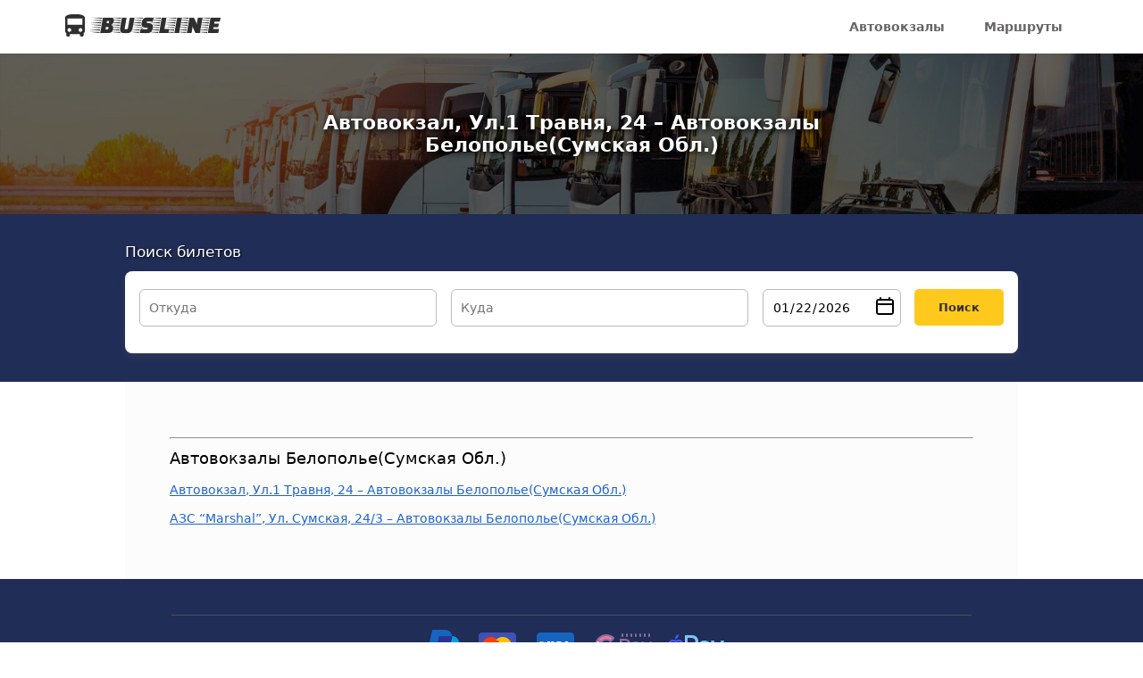

--- FILE ---
content_type: text/css
request_url: https://busline.info/wp-content/litespeed/css/86deeb5916c3298d09a336d27de3690b.css?ver=21688
body_size: 8236
content:
img:is([sizes="auto" i],[sizes^="auto," i]){contain-intrinsic-size:3000px 1500px}
/*! This file is auto-generated */
.wp-block-button__link{color:#fff;background-color:#32373c;border-radius:9999px;box-shadow:none;text-decoration:none;padding:calc(.667em + 2px) calc(1.333em + 2px);font-size:1.125em}.wp-block-file__button{background:#32373c;color:#fff;text-decoration:none}:root{--wp--preset--aspect-ratio--square:1;--wp--preset--aspect-ratio--4-3:4/3;--wp--preset--aspect-ratio--3-4:3/4;--wp--preset--aspect-ratio--3-2:3/2;--wp--preset--aspect-ratio--2-3:2/3;--wp--preset--aspect-ratio--16-9:16/9;--wp--preset--aspect-ratio--9-16:9/16;--wp--preset--color--black:#000000;--wp--preset--color--cyan-bluish-gray:#abb8c3;--wp--preset--color--white:#ffffff;--wp--preset--color--pale-pink:#f78da7;--wp--preset--color--vivid-red:#cf2e2e;--wp--preset--color--luminous-vivid-orange:#ff6900;--wp--preset--color--luminous-vivid-amber:#fcb900;--wp--preset--color--light-green-cyan:#7bdcb5;--wp--preset--color--vivid-green-cyan:#00d084;--wp--preset--color--pale-cyan-blue:#8ed1fc;--wp--preset--color--vivid-cyan-blue:#0693e3;--wp--preset--color--vivid-purple:#9b51e0;--wp--preset--gradient--vivid-cyan-blue-to-vivid-purple:linear-gradient(135deg,rgba(6,147,227,1) 0%,rgb(155,81,224) 100%);--wp--preset--gradient--light-green-cyan-to-vivid-green-cyan:linear-gradient(135deg,rgb(122,220,180) 0%,rgb(0,208,130) 100%);--wp--preset--gradient--luminous-vivid-amber-to-luminous-vivid-orange:linear-gradient(135deg,rgba(252,185,0,1) 0%,rgba(255,105,0,1) 100%);--wp--preset--gradient--luminous-vivid-orange-to-vivid-red:linear-gradient(135deg,rgba(255,105,0,1) 0%,rgb(207,46,46) 100%);--wp--preset--gradient--very-light-gray-to-cyan-bluish-gray:linear-gradient(135deg,rgb(238,238,238) 0%,rgb(169,184,195) 100%);--wp--preset--gradient--cool-to-warm-spectrum:linear-gradient(135deg,rgb(74,234,220) 0%,rgb(151,120,209) 20%,rgb(207,42,186) 40%,rgb(238,44,130) 60%,rgb(251,105,98) 80%,rgb(254,248,76) 100%);--wp--preset--gradient--blush-light-purple:linear-gradient(135deg,rgb(255,206,236) 0%,rgb(152,150,240) 100%);--wp--preset--gradient--blush-bordeaux:linear-gradient(135deg,rgb(254,205,165) 0%,rgb(254,45,45) 50%,rgb(107,0,62) 100%);--wp--preset--gradient--luminous-dusk:linear-gradient(135deg,rgb(255,203,112) 0%,rgb(199,81,192) 50%,rgb(65,88,208) 100%);--wp--preset--gradient--pale-ocean:linear-gradient(135deg,rgb(255,245,203) 0%,rgb(182,227,212) 50%,rgb(51,167,181) 100%);--wp--preset--gradient--electric-grass:linear-gradient(135deg,rgb(202,248,128) 0%,rgb(113,206,126) 100%);--wp--preset--gradient--midnight:linear-gradient(135deg,rgb(2,3,129) 0%,rgb(40,116,252) 100%);--wp--preset--font-size--small:13px;--wp--preset--font-size--medium:20px;--wp--preset--font-size--large:36px;--wp--preset--font-size--x-large:42px;--wp--preset--spacing--20:0.44rem;--wp--preset--spacing--30:0.67rem;--wp--preset--spacing--40:1rem;--wp--preset--spacing--50:1.5rem;--wp--preset--spacing--60:2.25rem;--wp--preset--spacing--70:3.38rem;--wp--preset--spacing--80:5.06rem;--wp--preset--shadow--natural:6px 6px 9px rgba(0, 0, 0, 0.2);--wp--preset--shadow--deep:12px 12px 50px rgba(0, 0, 0, 0.4);--wp--preset--shadow--sharp:6px 6px 0px rgba(0, 0, 0, 0.2);--wp--preset--shadow--outlined:6px 6px 0px -3px rgba(255, 255, 255, 1), 6px 6px rgba(0, 0, 0, 1);--wp--preset--shadow--crisp:6px 6px 0px rgba(0, 0, 0, 1)}:where(.is-layout-flex){gap:.5em}:where(.is-layout-grid){gap:.5em}body .is-layout-flex{display:flex}.is-layout-flex{flex-wrap:wrap;align-items:center}.is-layout-flex>:is(*,div){margin:0}body .is-layout-grid{display:grid}.is-layout-grid>:is(*,div){margin:0}:where(.wp-block-columns.is-layout-flex){gap:2em}:where(.wp-block-columns.is-layout-grid){gap:2em}:where(.wp-block-post-template.is-layout-flex){gap:1.25em}:where(.wp-block-post-template.is-layout-grid){gap:1.25em}.has-black-color{color:var(--wp--preset--color--black)!important}.has-cyan-bluish-gray-color{color:var(--wp--preset--color--cyan-bluish-gray)!important}.has-white-color{color:var(--wp--preset--color--white)!important}.has-pale-pink-color{color:var(--wp--preset--color--pale-pink)!important}.has-vivid-red-color{color:var(--wp--preset--color--vivid-red)!important}.has-luminous-vivid-orange-color{color:var(--wp--preset--color--luminous-vivid-orange)!important}.has-luminous-vivid-amber-color{color:var(--wp--preset--color--luminous-vivid-amber)!important}.has-light-green-cyan-color{color:var(--wp--preset--color--light-green-cyan)!important}.has-vivid-green-cyan-color{color:var(--wp--preset--color--vivid-green-cyan)!important}.has-pale-cyan-blue-color{color:var(--wp--preset--color--pale-cyan-blue)!important}.has-vivid-cyan-blue-color{color:var(--wp--preset--color--vivid-cyan-blue)!important}.has-vivid-purple-color{color:var(--wp--preset--color--vivid-purple)!important}.has-black-background-color{background-color:var(--wp--preset--color--black)!important}.has-cyan-bluish-gray-background-color{background-color:var(--wp--preset--color--cyan-bluish-gray)!important}.has-white-background-color{background-color:var(--wp--preset--color--white)!important}.has-pale-pink-background-color{background-color:var(--wp--preset--color--pale-pink)!important}.has-vivid-red-background-color{background-color:var(--wp--preset--color--vivid-red)!important}.has-luminous-vivid-orange-background-color{background-color:var(--wp--preset--color--luminous-vivid-orange)!important}.has-luminous-vivid-amber-background-color{background-color:var(--wp--preset--color--luminous-vivid-amber)!important}.has-light-green-cyan-background-color{background-color:var(--wp--preset--color--light-green-cyan)!important}.has-vivid-green-cyan-background-color{background-color:var(--wp--preset--color--vivid-green-cyan)!important}.has-pale-cyan-blue-background-color{background-color:var(--wp--preset--color--pale-cyan-blue)!important}.has-vivid-cyan-blue-background-color{background-color:var(--wp--preset--color--vivid-cyan-blue)!important}.has-vivid-purple-background-color{background-color:var(--wp--preset--color--vivid-purple)!important}.has-black-border-color{border-color:var(--wp--preset--color--black)!important}.has-cyan-bluish-gray-border-color{border-color:var(--wp--preset--color--cyan-bluish-gray)!important}.has-white-border-color{border-color:var(--wp--preset--color--white)!important}.has-pale-pink-border-color{border-color:var(--wp--preset--color--pale-pink)!important}.has-vivid-red-border-color{border-color:var(--wp--preset--color--vivid-red)!important}.has-luminous-vivid-orange-border-color{border-color:var(--wp--preset--color--luminous-vivid-orange)!important}.has-luminous-vivid-amber-border-color{border-color:var(--wp--preset--color--luminous-vivid-amber)!important}.has-light-green-cyan-border-color{border-color:var(--wp--preset--color--light-green-cyan)!important}.has-vivid-green-cyan-border-color{border-color:var(--wp--preset--color--vivid-green-cyan)!important}.has-pale-cyan-blue-border-color{border-color:var(--wp--preset--color--pale-cyan-blue)!important}.has-vivid-cyan-blue-border-color{border-color:var(--wp--preset--color--vivid-cyan-blue)!important}.has-vivid-purple-border-color{border-color:var(--wp--preset--color--vivid-purple)!important}.has-vivid-cyan-blue-to-vivid-purple-gradient-background{background:var(--wp--preset--gradient--vivid-cyan-blue-to-vivid-purple)!important}.has-light-green-cyan-to-vivid-green-cyan-gradient-background{background:var(--wp--preset--gradient--light-green-cyan-to-vivid-green-cyan)!important}.has-luminous-vivid-amber-to-luminous-vivid-orange-gradient-background{background:var(--wp--preset--gradient--luminous-vivid-amber-to-luminous-vivid-orange)!important}.has-luminous-vivid-orange-to-vivid-red-gradient-background{background:var(--wp--preset--gradient--luminous-vivid-orange-to-vivid-red)!important}.has-very-light-gray-to-cyan-bluish-gray-gradient-background{background:var(--wp--preset--gradient--very-light-gray-to-cyan-bluish-gray)!important}.has-cool-to-warm-spectrum-gradient-background{background:var(--wp--preset--gradient--cool-to-warm-spectrum)!important}.has-blush-light-purple-gradient-background{background:var(--wp--preset--gradient--blush-light-purple)!important}.has-blush-bordeaux-gradient-background{background:var(--wp--preset--gradient--blush-bordeaux)!important}.has-luminous-dusk-gradient-background{background:var(--wp--preset--gradient--luminous-dusk)!important}.has-pale-ocean-gradient-background{background:var(--wp--preset--gradient--pale-ocean)!important}.has-electric-grass-gradient-background{background:var(--wp--preset--gradient--electric-grass)!important}.has-midnight-gradient-background{background:var(--wp--preset--gradient--midnight)!important}.has-small-font-size{font-size:var(--wp--preset--font-size--small)!important}.has-medium-font-size{font-size:var(--wp--preset--font-size--medium)!important}.has-large-font-size{font-size:var(--wp--preset--font-size--large)!important}.has-x-large-font-size{font-size:var(--wp--preset--font-size--x-large)!important}:where(.wp-block-post-template.is-layout-flex){gap:1.25em}:where(.wp-block-post-template.is-layout-grid){gap:1.25em}:where(.wp-block-columns.is-layout-flex){gap:2em}:where(.wp-block-columns.is-layout-grid){gap:2em}:root :where(.wp-block-pullquote){font-size:1.5em;line-height:1.6}.rpbt-post-date{display:block;font-size:smaller}.rpbt-screen-reader-text{border:0;clip:rect(1px,1px,1px,1px);-webkit-clip-path:inset(50%);clip-path:inset(50%);height:1px;margin:-1px;overflow:hidden;padding:0;position:absolute;width:1px;word-wrap:normal!important}*,html,body,figure{font-family:system-ui,"Helvetica Neue","Helvetica","Arial",sans-serif;font-size:14px}body{margin:0}.cky-btn-revisit-wrapper.cky-revisit-bottom-left{display:none}.hero-image{background:url(/wp-content/themes/99airports/images/heroe-image.webp) center center / cover no-repeat;height:360px;position:relative;display:flex;align-items:center}.ru-flag{background-image:url(https://busline.info/wp-content/themes/99airports/icons/ru.svg);width:20px;height:15px;margin-right:10px;cursor:pointer}.ua-flag{background-image:url(https://busline.info/wp-content/themes/99airports/icons/ua.svg);width:20px;height:15px;margin-right:10px;cursor:pointer}.home h1{text-align:center;text-transform:capitalize;font-size:30px;color:#274a9b;margin:25px 0}.home h6{color:#274a9b}.home h2{font-size:21px;font-weight:600;margin:35px 0}.home h4{color:#20354e;margin:25px 0;font-size:18px}.home-links li{margin:15px 0}.home-links li a{font-weight:700;text-decoration:none;font-size:16px}.home12{display:flex;justify-content:space-between}.home-infobox{background-color:#f4f4f4;padding:30px 30px 30px 30px;box-shadow:0 5px 10px 0 rgb(0 0 0 / .15);border-style:solid;border-width:15px 15px 15px 15px;border-color:#fff;border-radius:2px 2px 2px 2px;min-width:30%;min-height:150px;margin:30px 0;display:flex;flex-direction:column;align-items:center}.home-infobox-svg-sv{background-image:url(https://busline.info/wp-content/themes/99airports/icons/bus-hm.svg);background-repeat:no-repeat;width:50px;height:80px;margin:16px 0}.home-infobox-svg-dsc{background-image:url(https://busline.info/wp-content/themes/99airports/icons/discnt.svg);background-repeat:no-repeat;width:50px;height:80px;margin:16px 0}.home-infobox-svg-paym{background-image:url(https://busline.info/wp-content/themes/99airports/icons/paym.svg);background-repeat:no-repeat;width:85px;height:80px;margin:16px 0}.home-carrier-flixbus{background-image:url(https://busline.info/wp-content/themes/99airports/images/flixbus130.png);background-repeat:no-repeat;width:130px;height:80px;margin:16px 0}.home-carrier-infobus{background-image:url(https://busline.info/wp-content/themes/99airports/images/infobus130.png);background-repeat:no-repeat;width:130px;height:80px;margin:16px 0}.home-carrier-blablabus{background-image:url(https://busline.info/wp-content/themes/99airports/images/blablacar-bus130.png);background-repeat:no-repeat;width:130px;height:80px;margin:16px 0}.home-carrier-busbud{background-image:url(https://busline.info/wp-content/themes/99airports/images/busbud130.png);background-repeat:no-repeat;width:130px;height:80px;margin:16px 0}.home-carrier-omio{background-image:url(https://busline.info/wp-content/themes/99airports/images/omio130.png);background-repeat:no-repeat;width:130px;height:80px;margin:16px 0}.home-carrier-12go{background-image:url(https://busline.info/wp-content/themes/99airports/images/12go-asia130.png);background-repeat:no-repeat;width:130px;height:80px;margin:16px 0}.home-carrier-eurolines{background-image:url(https://busline.info/wp-content/themes/99airports/images/eurolines-germany130.webp);background-repeat:no-repeat;width:130px;height:80px;margin:16px 0}.home-carrier-neobus{background-image:url(https://busline.info/wp-content/themes/99airports/images/neobus130.png);background-repeat:no-repeat;width:130px;height:80px;margin:16px 0}.home-cities{background-color:#fefefe;padding:0;box-shadow:0 5px 10px 0 rgb(0 0 0 / .15);border-style:solid;border-width:15px 15px 15px 15px;border-color:#fff;border-radius:2px 2px 2px 2px;min-width:300px;min-height:150px;margin:30px 0;display:flex;flex-direction:column;align-items:center}.home-infobox-kiev{background-image:url(https://busline.info/wp-content/themes/99airports/images/cities/kiev.webp);background-repeat:no-repeat;width:300px;height:200px;margin:16px 0}.home-infobox-praga{background-image:url(https://busline.info/wp-content/themes/99airports/images/cities/praga.webp);background-repeat:no-repeat;width:300px;height:200px;margin:16px 0}.home-infobox-berlin{background-image:url(https://busline.info/wp-content/themes/99airports/images/cities/berlin.webp);background-repeat:no-repeat;width:300px;height:200px;margin:16px 0}.fdays{font-family:Days,serif;font-weight:400;color:#1c4279}b{color:#666161}h2 a{font-size:20px}h3{font-size:20px;color:#4e5388;margin:10px 1px;font-weight:400;text-transform:capitalize}h4{color:#2a6fc5;margin:8px 0;text-transform:capitalize}.container h2{padding:32px 0;font-size:20px;color:#074ca1;font-family:sans-serif;font-weight:500;text-align:center;text-transform:capitalize}h2{font-weight:400;font-size:large;text-transform:capitalize}.frame-wrap{background:#202d57}li.listing-item{margin:10px 5px;padding:0 10px}a{color:#2164cb}.mywrapper{margin-bottom:20px}.mywrapper-content{overflow:hidden}.show-more{display:none;cursor:pointer}ul.main-related,ul.display-posts-listing{background:#fbfbfb;padding:10px 10px 10px 30px;display:flex;flex-direction:column;max-width:45%;border:1px solid #e2e2e2;border-radius:6px;box-shadow:1px 1px 1px #eee}ul.main-related a{font-weight:500;text-transform:capitalize}.main-related li{line-height:30px;padding:0 0 0 20px}ul.display-posts-listing li a{text-decoration:none;text-transform:capitalize}section{position:relative}.row{-ms-flex-pack:justify;justify-content:space-between;align-items:center;-ms-flex-flow:row;flex-flow:row;display:-ms-flexbox;display:flex;margin:0}.row.about{align-items:center}.row.about .col-1.card2.orange{text-align:center}.row.about img{max-width:100%;min-width:285px;border:1px solid #fff;border-radius:30px;box-shadow:1px 1px 3px #ccc7c7}.row.about p{line-height:1.8;padding:5px;color:#606d80;font-size:15px;font-weight:600}.col-left{padding:6px 0;-ms-flex:auto;flex:auto;max-width:30%;margin:auto}.col-center{padding:6px 0;display:-ms-flexbox;display:flex;-ms-flex:auto;flex:auto;-ms-flex-align:center;align-items:center;-ms-flex-pack:center;justify-content:center}.col-right{padding:6px 0;display:-ms-flexbox;display:flex;-ms-flex-pack:end;justify-content:flex-end;-ms-flex:auto;flex:auto;-ms-flex-align:center;align-items:center}.col-1{flex:0 0 31%}.card1{box-shadow:0 3px 6px rgb(0 0 0 / .16),0 3px 6px rgb(0 0 0 / .23);padding:10px;text-align:center}.col-1-description{color:#605c5c;text-align:left}.col-1-description a{color:#0267c1;margin:0 5px;font-family:revert;font-weight:700;font-size:13px;text-decoration:navajowhite}.col-1-hedline{color:#2d3b4e;font-size:17px;font-weight:bolder;padding:20px 0 15px 0;text-align:left}.col-1.card2.orange{background:#f6f6cd;padding:15px;flex:50%;border:1px soli #eee;border-radius:20px}.col-1.card2.white{flex:50%;padding:15px;margin:15px 0}.col-nums div{font-size:21px;font-weight:700;color:#fff;background:#577de0;width:40px;text-align:center;border-radius:50%;padding:0 0;height:40px;line-height:40px}.col-contact{flex:1 auto;margin:0 25px 35px 0;width:165px}.col-right.contact{font-size:18px;font-weight:600;color:#2d3b4e;text-shadow:0 -1px 1px #fff}.wpforms-field-label{font-size:13px!important}.container{max-width:1180px;width:100%;display:block;margin:0 auto;margin-top:0;padding:0 20px}.container p{line-height:1.8;padding:5px}.container h2{padding:20px 0}.container hr{border:1px solid #f8e9e9;margin:12px 0}.container-intro{margin:25px 0 30px 15px}.intro{background-image:url(https://images.pexels.com/photos/547114/pexels-photo-547114.jpeg);background-position:center;background-size:cover;padding-top:5px;min-height:400px}header{background-color:#fff;position:relative;min-height:30px;z-index:100;width:100%;box-shadow:0 2px 4px 0 rgb(45 59 78 / .06)}.intro h1{color:#fff;font-size:56px;line-height:67px;padding:60px 0 15px 0;text-align:center;font-weight:700}.intro h2{color:#fff;font-size:40px;line-height:67px;padding:60px 0 15px 0;text-align:center;font-weight:700}.intro h2 span{font-size:18px}.intro h3{color:#fff;text-shadow:1px 1px 3px #2b2626;font-size:35px;text-align:center;padding:36px 0 0 0}.above-intro{position:relative;border-radius:4px;padding:20px;background:rgb(0 0 0 / .4)!important;position:relative;bottom:-100px;margin:0 0 40px 0}.search .kw-panel{border-bottom:1px solid #bfb2b2!important;border-radius:3px}.header-menu ul{-ms-flex-wrap:wrap;flex-wrap:wrap;-ms-flex-pack:center;justify-content:center}.header-menu ul li{list-style:none;display:inline-block;font-size:14px;font-weight:700;margin:0;padding:0;list-style:none;line-height:normal;text-align:right;position:relative;display:-ms-flexbox;-ms-flex-align:center;align-items:center;margin:0 20px}.header-menu ul li a{color:#666464;text-decoration:none}.frameCover a{color:#e0a236;font-size:14px}.heading{font-size:36px;text-align:center;line-height:43px;color:#2d3b4e;margin-bottom:40px}.heading span{color:#aca6a6;font-size:15px}.yellow{background-color:#f6f6cd;margin-top:70px}.container-inner{width:100%;margin:0 auto;position:relative}.container-content{position:relative;width:100%;z-index:3}.cleaner{width:70%;padding:20px 0;border-bottom:1px solid #ccc;margin:auto}.brands{display:flex;justify-content:center;align-content:center;flex-wrap:wrap}.brands svg{margin:20px 20px;min-width:132px}@media (max-width:1035px){.container-content{position:relative}.cleaner{width:100%;padding:0}.above-intro{position:initial}.row,.hero-ratings,.footer-wrapper{flex-wrap:wrap}.rating-score{font-size:11px;margin:5px auto;max-width:135px}.review img{max-width:135px!important}.review{padding:0 17px}.heading{font-size:25px}.col-1.card2,.col-1.card1{margin-bottom:35px}}@media (max-width:650px){.row-center650{justify-content:center}}@media (max-width:500px){.container.reviews{flex-direction:column}.review{padding:0 17px;width:100%;margin:15px auto;width:220px}.col-1.card1 img{max-width:350px}.col-left.logo{padding-left:12px;max-width:200px}.row-center500{justify-content:center}}@media (max-width:780px){.card1{margin-bottom:25px}.col-1{margin-bottom:35px}.row-center780{justify-content:center}.otzyvy{flex:auto}.col-right.header-menu{display:none}.mobile-menu-wrap,.mobile-menu-icon{display:block!important}nav{display:block!important}}.mobile-menu-wrap{padding-top:15px}.mobile-menu-icon{display:none}.mobile-menu{display:none;position:absolute;top:60px;height:242px;background:#202d57;padding:40px;width:100%;z-index:200;border-bottom:1px solid #ab9898;transition-property:display;transition-duration:5s;transition-delay:2s;transition:opacity 0.5s ease-in-out}.mobile-menu-icon{cursor:pointer}nav .menu li a{text-decoration:navajowhite;color:#e7dcdc;font-weight:600;font-size:15px}nav .menu li{list-style:none;line-height:30px;background:#213063;display:block;margin:0 0 10px 0;border-radius:5px;border:1px solid #243470}nav .menu li::before{content:">";color:#eee;padding:0 5px 0 0;font-size:11px}nav{display:none}#menuToggle{display:flex;flex-direction:column;position:absolute;top:22px;left:22px;z-index:100;-webkit-user-select:none;user-select:none}#menuToggle input{display:flex;width:40px;height:32px;position:absolute;cursor:pointer;opacity:0;z-index:2}#menuToggle span{display:flex;width:25px;height:2px;margin-bottom:5px;position:relative;background:#222;border-radius:3px;z-index:1;transform-origin:5px 0;transition:transform 0.5s cubic-bezier(.77,.2,.05,1),background 0.5s cubic-bezier(.77,.2,.05,1),opacity 0.55s ease}#menuToggle span:first-child{transform-origin:0% 0%}#menuToggle span:nth-last-child(2){transform-origin:0% 100%}#menuToggle input:checked~span{opacity:1;transform:rotate(45deg) translate(-2px,1px);background:#36383F}#menuToggle input:checked~span:nth-last-child(3){opacity:0;transform:rotate(0deg) scale(.2,.2)}#menuToggle input:checked~span:nth-last-child(2){transform:rotate(-45deg) translate(0,-1px)}#menu{position:absolute;width:300px;box-shadow:0 0 10px #85888C;margin:-50px 0 0 -50px;padding:50px;padding-top:125px;background-color:#F5F6FA;-webkit-font-smoothing:antialiased;transform-origin:0% 0%;transform:translate(-100%,0);transition:transform 0.2s cubic-bezier(.77,.2,.05,1)}#menu li{padding:10px 0;transition-delay:1s}#menuToggle input:checked~div{transform:none}nav:has(input:checked){display:none;width:100%;height:100%;background-color:rgb(0 0 0 / .5);position:absolute;z-index:100;padding-left:20px}a{transition:200ms}a:hover{opacity:.85}ul{padding:0;list-style-type:none}footer{background-color:#202d57;color:#fffeee;min-height:250px}footer .cleaner{border-bottom:1px solid #514f4f}.otzyvy{flex:1;padding:5px 15px}.rating-score{font-size:13px;color:#726d6d;text-align:right;max-width:200px;font-weight:700;font-family:"MuseoSans","Helvetica Neue","Helvetica","Arial",sans-serif}.container.reviews{display:flex;justify-content:space-between;padding:40px 0}.con-3{display:flex;align-items:center}.footer-wrapper{display:flex;padding-top:25px}.footer-menu li{list-style:none;margin:10px 5px 15px 5px;font-size:13px;color:#ccc}.footer-menu{display:flex;flex:auto;align-content:center}.footer-row{margin:25px 0}.footer-menu a{color:#fff;font-size:12px}.footer-menu img{position:relative;bottom:-3px;left:-5px}.hero-ratings{display:flex;justify-content:space-between;flex-direction:row;padding-top:5px}.hero-rating{margin:3px 10px;font-size:12px;font-weight:600;opacity:.6;color:#fff;text-shadow:1px 1px 1px #040404}.hero-rating span{color:#fff}.hero-rating__stars.green{color:#00af87}.footer-copywrite{margin:55px auto;text-align:center;flex:auto;font-size:12px;color:#aaa}.footer-copywrite a{color:#aaa}.footer-menu li:first-child{font-size:15px;font-weight:700;padding-bottom:15px}.ac-container{max-width:800px;min-width:300px}.ac-container label{height:30px!important;line-height:21px!important;font-size:12px!important;font-family:'Open Sans','Arial Narrow',Arial,sans-serif!important;padding:5px 20px;position:relative;z-index:20;display:block;height:30px;cursor:pointer;color:#0267c1;line-height:33px!important;font-size:18px!important;filter:progid:DXImageTransform.Microsoft.gradient(startColorstr='#fff',endColorstr='#eaeaea',GradientType=0);font-wieght:bold;height:30px}.ac-container{width:100%;margin:10px auto 30px auto;text-align:left}.ac-container label:hover{background:#fff}.ac-container input:checked+label,.ac-container input:checked+label:hover{color:#666;text-shadow:0 1px 1px rgb(255 255 255 / .6);height:30px;line-height:21px}.ac-container label:hover:after,.ac-container input:checked+label:hover:after{content:'';position:absolute;width:24px;height:24px;right:13px;top:7px}.ac-container input{display:none}.ac-container article{margin-top:-1px;overflow:hidden;height:0;position:relative;z-index:10;-webkit-transition:height 0.3s ease-in-out,box-shadow 0.6s linear;-moz-transition:height 0.3s ease-in-out,box-shadow 0.6s linear;-o-transition:height 0.3s ease-in-out,box-shadow 0.6s linear;-ms-transition:height 0.3s ease-in-out,box-shadow 0.6s linear;transition:height 0.3s ease-in-out,box-shadow 0.6s linear}.ac-container article p{font-style:normal;line-height:23px;padding:20px}.ac-container input:checked~article{-webkit-transition:height 0.5s ease-in-out,box-shadow 0.1s linear;-moz-transition:height 0.5s ease-in-out,box-shadow 0.1s linear;-o-transition:height 0.5s ease-in-out,box-shadow 0.1s linear;-ms-transition:height 0.5s ease-in-out,box-shadow 0.1s linear;transition:height 0.5s ease-in-out,box-shadow 0.1s linear}.ac-container input:checked~article.ac-small{height:140px}.ac-container input:checked~article.ac-medium{height:180px}.ac-container input:checked~article.ac-large{height:230px}.ac-container div{margin-bottom:10px}.section-intro_transparent{z-index:9999!important;background:linear-gradient(135deg,#186900 0%,#000000 100%)!important;position:absolute;bottom:-1px;left:0;right:0;display:inline-block;height:0;padding-top:6.4516%;background-image:url(https://www.adivaha.com/demo/online-travel-theme/wp-content/themes/adivaha_main-sherlock-holmes/img/123.png)!important;background-repeat:no-repeat;background-position:50% 0;background-size:101% 100%!important;opacity:1!important;top:auto!important}.mewtwo-widget .mewtwo-flights-trip_class__class{font-size:12px!important}form#searchTickets,form#busTicketForm{display:flex;flex-wrap:wrap;max-width:1000px;margin:auto;background:#fff;padding:20px 16px;border-radius:8px;box-shadow:rgb(99 99 99 / .2) 0 5px 8px 0;position:relative;top:-55px}#searchTickets label,form#busTicketForm label{display:block;color:#7c7272}#searchTickets input,form#busTicketForm input{margin-bottom:10px;width:100%;padding:10px;height:42px;border:1px solid #bbb;border-radius:6px}#searchTickets input:focus,form#busTicketForm input:focus{outline:none}#searchTickets>div,form#busTicketForm>div{margin-right:16px;flex:5;position:relative}#searchTickets div.datePicker{margin-right:16px;flex:3}#searchTickets button,form#busTicketForm button,.greenButton{width:100px;height:41px;background:#04aa6b;border:0 solid #cbb9b9;border-radius:5px;font-size:13px;font-weight:700;color:#fbf1f1;cursor:pointer}.wrapper-search-form{background:#eee;padding:25px 2px}.input-suggestions,.suggestions-container{background:#fff;padding:16px 2px 18px 16px;font-size:13px;box-shadow:0 1px 3px #aa97e9;width:100%;border-radius:4px;position:absolute;overflow-y:scroll;max-height:460px;z-index:100}.input-suggestions li,.suggestions-container li{display:block;padding:11px 0;border-bottom:1px dotted #e9dddd;cursor:pointer}.input-suggestions li div{display:block;margin:auto}.input-suggestions li div.hide,.hide{display:none}.input_form-lighter{font-size:12px;line-height:19px;color:#7c7171}.input-suggestions::-webkit-scrollbar,.suggestions-container::-webkit-scrollbar{width:6px}.input-suggestions::-webkit-scrollbar-track,.suggestions-container::-webkit-scrollbar-track{background:#eee}.input-suggestions::-webkit-scrollbar-thumb,.suggestions-container::-webkit-scrollbar-thumb{background:#4339bd;border-radius:6px}.input-suggestions::-webkit-scrollbar-thumb:hover,,.suggestions-container::-webkit-scrollbar-thumb:hover{background:#555}#loading-spinner,.loading-spinner{width:38px;height:38px;background-image:url(/wp-content/themes/99airports/icons/1998.gif);background-repeat:no-repeat;margin:auto;display:none;margin-top:25px}div#loadingSpinner{width:190px;height:190px;display:block;margin:auto}.search-header{color:#fff;padding:0 0 12px 0;text-shadow:1px 1px 3px #000;font-size:17px}.hero-image h1{color:#fff;font-size:22px;flex:1;text-shadow:2px 2px 6px #000;text-align:center;text-transform:capitalize;max-width:50%;margin:auto}.hero-image h1 span.notranslate{font-size:22px;text-transform:uppercase}.w750-900.searchArea{background:#202d57;padding:32px 0;margin:0;position:relative;z-index:1}div#results-container,div#resultsContainer{max-width:1000px;margin:5px auto 30px auto}.result_bus-ticket{padding:20px;display:flex;border:1px solid #bebfbf;border-radius:10px;box-shadow:1px 1px 3px #c9bbbb;margin:15px 0;background:#f9f9f9;min-height:120px}.result_bus-ticket form{width:100%}.ticket-from>div,.ticket-to>div{padding:5px 0}.ticket-from_time,.ticket-to_time{font-size:27px;font-weight:600;font-family:monospace}.ticket-from_point,.ticket-to_point{font-weight:600;font-size:18px;color:#625959}span.smaller{font-weight:500;font-size:12px}.ticket-time_in_way{flex:1;align-items:center;display:flex}.ticket-time_in_way span{font-size:18px!important;font-weight:600;padding:0 5px 0 0;color:#04aa6b}.ticket-currency{flex:1;font-weight:500}.ticket-price div{font-size:27px;border:1px solid #d874a0;padding:3px 12px;margin:0 0 5px 0;border-radius:8px}.ticket-price{display:flex;flex-direction:column;justify-content:space-between;align-items:center;font-size:27px}.ticket-vol{display:flex;font-size:20px;flex-direction:column;align-items:center;flex:1;justify-content:center}.ticket-to,.ticket-from{flex:3}.ticket-button{text-align:center;padding-top:12px}.ticket-button button{background:#04aa6b;color:#fff;padding:12px 30px;border:none;border-radius:4px;font-weight:600;cursor:pointer}.loading-spinner{display:none;position:absolute;top:-3px;right:6px;transform:translateY(-50%)}.suggestions-container{display:none;position:absolute;background-color:#f9f9f9;border:1px solid #ddd;overflow-y:auto;width:100%}.suggestions-container li{padding:5px;cursor:pointer;list-style:none}.suggestions-container li:last-child{border-bottom:none}.suggestions-container li:hover{background-color:#ddd}.country{font-weight:500;color:#7d7d7e;font-size:12px;line-height:16px}input#departureDate{border:none;box-sizing:border-box;outline:0;padding:.75rem;position:relative;width:100%}input#departureDate::-webkit-calendar-picker-indicator{background:#fff0;bottom:0;color:#fff0;cursor:pointer;height:auto;left:0;position:absolute;right:0;top:0;width:auto}input#departureDate::after{background-image:url(/wp-content/themes/99airports/icons/calendar-svgrepo.svg);content:" ";height:24px;width:24px;position:absolute;z-index:-1;background-size:contain;background-repeat:no-repeat;right:5px;top:6px}input#departureDate{position:relative;background:#fff0;z-index:1}.ticket-main{display:flex}a.detailed-link{font-size:12px;color:red;text-decoration:none;position:relative;bottom:-10px;background:#eee;padding:12px 11px;border-radius:5px 5px 0 0}.ticket-detailed{margin-top:20px;background:#eee;padding:15px 20px;display:flex}.ticket-secondary h3{margin:5px 0}.blog.text-center{max-width:1000px;margin:35px auto}.gg-alarm{background:linear-gradient(to left,currentColor 5px,transparent 0) no-repeat 4.5px 6px/5px 2px,linear-gradient(to left,currentColor 7px,transparent 0) no-repeat 4.5px 2px/2px 6px;box-sizing:border-box;position:relative;display:block;width:16px;height:16px;border-radius:100%;border:2px solid #fff0;transform:scale(var(--ggs,1));box-shadow:0 0 0 2px}.gg-alarm::after,.gg-alarm::before{content:"";display:block;box-sizing:border-box;position:absolute;width:6px;height:2px;background:currentColor;top:-4px}.gg-alarm::before{left:-5px;transform:rotate(-42deg)}.gg-alarm::after{transform:rotate(42deg);right:-5px}.gg-chevron-double-down{box-sizing:border-box;position:relative;display:block;transform:scale(var(--ggs,1));width:22px;height:22px}.gg-chevron-double-down::after,.gg-chevron-double-down::before{content:"";display:block;box-sizing:border-box;position:absolute;width:8px;height:8px;border-bottom:2px solid;border-right:2px solid;transform:rotate(45deg);left:7px;top:3px}.gg-chevron-double-down::after{top:8px}.bluepoint{color:#72aee6}.ticket-detailed-half>div{margin:25px 0;font-size:12px}.cancel-hours-info div{font-size:12px}.station-detailed{margin:11px 0;border-bottom:1px dotted #a5a2a2}.discount-name{font-size:12px}.discounts li{margin:8px 0;font-size:10px!important}.ticket-detailed-half{padding:0 20px}.ticket-comfortIcons{display:flex;margin:10px 0 0 0}.ticket-comfortIcons i.wc{background-position:-259px 0}.ticket-comfortIcons i.sms_ticket{background-position:-49px 0;width:30px}.ticket-comfortIcons i.tv{background-position:-196px 2px}.ticket-comfortIcons i.wifi{background-position:-24px 0}.ticket-comfortIcons i.food{background-position:-221px 0}i.\31 _baggage_free{background-position:4px 0}.ticket-comfortIcons i.coffee{background-position:-71px 0}.ticket-comfortIcons i.sms_ticket{background-position:-50px 0;width:28px}.ticket-comfortIcons i.music{background-position:-98px 0}.ticket-comfortIcons i.conditioner{background-position:-162px 0}.ticket-comfortIcons i.\32 20v{background-position:-130px 0}.ticket-comfortIcons i,i.ticket-comfortIcons{background-image:url(https://99airports.com/wp-content/uploads/2023/08/iconsComfort.webp?as=sd);width:29px;height:24px;margin:0 8px;background-size:cover;margin:0 3px;position:relative}.ticket-secondary h3{margin:5px 0;padding-left:35px;position:relative}.ticket-secondary h3 i{position:absolute;left:-6px;top:-10px}i.returnIcon.ticket-comfortIcons{background-position:-321px 0}i.luggfageIcon.ticket-comfortIcons{background-position:0 1px;top:-7px;width:25px}i.mapIcon.ticket-comfortIcons{background-position:-350px 0}div.cancelHours-container{padding-top:10px;border-top:1px solid #c4bebe}i.infoIcon.ticket-comfortIcons{background-position:-49px 2px;width:29px}i.discountIcon.ticket-comfortIcons{background-position:-291px 0}svg#toggle-icon{cursor:pointer}.suggestions-container li.selected{background-color:#ddd}.comfortIconHover{position:absolute;min-width:31px;min-height:20px;background:#333;top:-26px;color:#fff;content:"wc";left:-4px;font-size:11px;padding:4px 4px;border-radius:2px 10px 2px 10px;visibility:hidden;opacity:0;transition:visibility 0s,opacity 0.5s linear}.ticket-comfortIcons i:hover .comfortIconHover{visibility:visible;opacity:1}.checkoutNavSteps{display:flex;justify-content:space-between}.forwardStep{display:flex;align-items:center;text-align:center;justify-content:center}.greenButton a{color:#fff;text-decoration:none}.whiteButton{width:100px;height:41px;background:#f0f3f2;border:0 solid #cbb9b9;border-radius:5px;font-size:13px;font-weight:700;color:#fbf1f1;cursor:pointer}.whiteButton a{color:#2b2f2b;text-decoration:none}.backStep{display:flex;align-items:center;text-align:center;justify-content:center}._1mYF8{background:none!important;border:none;font-weight:700;padding:0;line-height:2em;position:relative;cursor:pointer;display:inline-block;vertical-align:middle;box-shadow:0 0 3px #5e7697;border-radius:5px;max-width:350px;width:100%;height:40px;padding-left:15px}.chooseTicketsCount{display:flex;justify-content:space-around;padding:20px 0;border:1px solid #dedede;margin:10px 0;border-radius:10px;box-shadow:1px 1px 3px #d4c9c9}div#getPlan td{background:#f5f5f5;padding:6px 10px;text-align:center}div#getPlan td div.free{background:#1caa8c;padding:7px;cursor:pointer;color:#fff;border-radius:8px;position:relative}div#getPlan td div{background:#b7c2bf;padding:0 0;color:#fff;border-radius:8px;min-width:30px;min-height:30px;display:flex;justify-content:center;align-items:center}div#getPlan table{border:1px solid #dcd5d5;border-radius:22px;padding:5px}div#getPlan{justify-content:center;display:flex}span.free-hover{position:absolute;background:#1caa8c;top:-34px;color:#fff;left:-12px;font-size:11px;padding:8px;border-radius:2px 10px 2px 10px;visibility:hidden;opacity:0;transition:visibility 0s,opacity 0.5s linear}div.free:hover .free-hover{visibility:visible;opacity:1}div.free.selected{background:#2e95ed!important}div#getPlan td img{max-width:30px!important}.w750-900{margin:30px 10px}.userContainer input,.userContainer select{margin:6px;width:100%;padding:10px;height:42px;border:1px solid #bbb;border-radius:6px;max-width:32%}.userContainer.w750-900{margin:30px auto;max-width:1000px}.contact-details{margin-right:16px;display:flex}.userContainer h1{font-size:20px;padding:0 0 0 6px;margin:17px 0;color:#433d3d}.userdata,.userpassport{display:flex}.user{background:#f2f7ff;padding:20px 10px;border:1px dotted #b5b1b1;border-radius:10px;margin:25px 0}form#busTicketForm button.orangeButton{width:100px;height:41px;background:#fec91c;border:0 solid #cbb9b9;border-radius:5px;font-size:13px;font-weight:700;color:#333!important;cursor:pointer}form.searchRedirect{top:0!important}.w1000-auto{max-width:1000px;margin:auto}.container-faq-wrp,.container-advantages-wrp{display:flex;flex-wrap:wrap;justify-content:space-between;color:#666}.container-faq h3,.container-advantage h3{text-align:center;margin:30px 0}.container-faq,.container-advantage{margin-bottom:30px}.mywrapper-content li{margin:15px 0;border-bottom:1px solid #eee;padding:0 0 8px 0}.mywrapper-content li a{text-decoration:none;color:#2a6fc5;font-weight:600}.container-related{max-height:500px;overflow:hidden}.content-related-btn::before{content:"Показать еще"}button.show-more{padding:5px 10px;margin:20px 0;border:1px solid #ddd;color:#555}*{box-sizing:border-box}.spinner{position:relative;display:flex;justify-content:center;align-items:center;width:200px;height:200px}svg#toggle-icon{display:none}.spinner-sector{border-radius:50%;position:absolute;width:100%;height:100%;border:15px solid #fff0;mix-blend-mode:overlay}.spinner-text{animation:loading-opacity 3s ease-in-out infinite;font-size:2em}.spinner-sector-blue{animation:rotate 2s ease-out infinite;border-top:15px solid lightblue}.spinner-sector-red{animation:rotate 2.5s ease-in infinite;border-top:15px solid lightcoral}.spinner-sector-green{animation:rotate 1.5s ease-in-out infinite;border-top:15px solid lightgreen}.container-faq-wrp>div{text-align:justify}.container-advantages-wrp>div{text-align:justify}@keyframes rotate{from{transform:rotate(0)}to{transform:rotate(360deg)}}@keyframes loading-opacity{0%,100%{opacity:1}25%,75%{opacity:.5}50%{opacity:.1}}@media only screen and (max-width:1000px){div#getPlan td{padding:6px 7px}}@media only screen and (max-width:900px){div#getPlan td{padding:6px 5px}}@media only screen and (max-width:750px){.hero-image{background-image:url(/wp-content/uploads/2023/08/heroe-image-mob.webp)}form#searchTickets,form#busTicketForm{flex-direction:column}.ekGLuh{transform:rotate(90deg);right:-2px;top:35px}.hero-image h1{color:#fff;font-size:19px;6px #000;text-align:center;max-width:90%;margin:auto}ul.main-related,ul.display-posts-listing{max-width:none}.ticket-detailed{flex-direction:column}.ticket-main{flex-direction:column}.ticket-secondary{margin:0}.ticket-from_time,.ticket-to_time{max-width:125px}.ticket-time_in_way{flex:1;display:flex;padding:13px 14px;background:#eee}.ticket-to,.ticket-from{display:flex}.ticket-comfortIcons i,i.ticket-comfortIcons{margin:6px 3px}.ticket-comfortIcons{flex-wrap:wrap}.ticket-vol{margin:25px 0}a.detailed-link{left:calc(50% - 50px)}.w750-900{margin:15px 10px}.w750-900.searchArea{margin:0}div#getPlan td img{max-width:30px!important}.contact-details{flex-direction:column}.userContainer input,.userContainer select{max-width:100%}.userdata,.userpassport{flex-direction:column;margin:0 12px 1px 1px}.container-faq li{margin:25px 0}.container-faq div{padding:8px 0}.home12{flex-direction:column}.home-clogo{margin:auto}.home h1{font-size:22px}.payment-icons img{max-width:100%}.container-faq-wrp img{max-width:100%}#menuToggle,header{z-index:1}}@media only screen and (min-width:750px){.container-faq ul li{max-width:50%;min-width:50%}.container-faq ul li div{padding:10px 10px;background:#fffbfb}.container-faq ul li{max-width:50%;min-width:50%}.container-faq ul{display:flex;flex-wrap:wrap}.container-faq-wrp>div{width:45%}.container-advantages-wrp>div{width:31%;text-align:justify}div#root ._2mMve._2Ce5-{flex-wrap:nowrap}}h3{margin:8px 0}.site-content h2{margin:11px 0}.site-content{max-width:1000px;padding:50px;margin:auto;background:#fcfcfc}.cat-wrapper div{margin:10px 2px}.cat-wrapper div span{font-size:10px;color:#aaa;padding-left:4px}.site-content h2{margin:11px 0}.site-content{max-width:1000px;padding:50px;margin:auto;background:#fcfcfc}.hero-image h2{color:#fff;text-align:center;flex:1;text-shadow:2px 2px 6px #000;font-size:20px}.footer-menu a svg{width:2.111rem;height:2.111rem;margin:0 2px}

--- FILE ---
content_type: image/svg+xml
request_url: https://busline.info/wp-content/themes/99airports/icons/mail.svg
body_size: -153
content:
<svg xmlns="http://www.w3.org/2000/svg" width="16" height="13" fill="none" viewBox="0 0 16 13"><path fill="#fff" fill-rule="evenodd" d="M16 1.625C16 .731 15.28 0 14.4 0H1.6C.72 0 0 .731 0 1.625v9.75C0 12.269.72 13 1.6 13h12.8c.88 0 1.6-.731 1.6-1.625v-9.75zm-1.6 0L8 5.688 1.6 1.625h12.8zM8 7.313L1.6 3.25v8.125h12.8V3.25L8 7.313z" clip-rule="evenodd"/></svg>

--- FILE ---
content_type: image/svg+xml
request_url: https://busline.info/wp-content/themes/99airports/images/busline3.svg
body_size: 2113
content:
<svg xmlns="http://www.w3.org/2000/svg" version="1.1" xmlns:xlink="http://www.w3.org/1999/xlink" xmlns:svgjs="http://svgjs.dev/svgjs" width="200" height="50" viewBox="0 0 200 50"><rect width="200" height="50" fill="#ffffff"></rect><g transform="matrix(1,0,0,1,-0.12121212121212466,10.8933888989047)"><svg viewBox="0 0 396 57" data-background-color="#ffffff" preserveAspectRatio="xMidYMid meet" height="28" width="200" xmlns="http://www.w3.org/2000/svg" xmlns:xlink="http://www.w3.org/1999/xlink"><g id="tight-bounds" transform="matrix(1,0,0,1,0.2400000000000091,0.2170297415154323)"><svg viewBox="0 0 395.52 56.56594051696913" height="56.56594051696913" width="395.52"><g><svg viewBox="0 0 468.36401375467113 66.98384643592142" height="56.56594051696913" width="395.52"><g transform="matrix(1,0,0,1,72.84401375467115,9.257535940130964)"><svg viewBox="0 0 395.52 48.46877455565949" height="48.46877455565949" width="395.52"><g id="textblocktransform"><svg viewBox="0 0 395.52 48.46877455565949" height="48.46877455565949" width="395.52" id="textblock"><g><svg viewBox="0 0 395.52 48.46877455565949" height="48.46877455565949" width="395.52"><g transform="matrix(1,0,0,1,0,0)"><svg width="395.52" viewBox="-12.5 -32 267.24 32.75" height="48.46877455565949" data-palette-color="#2f2f2f"><path d="M15.7-31.25L31.1-31.25Q34.7-31.25 36.33-30 37.95-28.75 37.95-26.15L37.95-26.15Q37.95-22.35 36.27-19.9 34.6-17.45 32.2-16.85L32.2-16.85 32.15-16.55Q36.65-15.7 36.65-10.6L36.65-10.6Q36.65-6.1 34.2-3.05 31.75 0 27.3 0L27.3 0 10.2 0 15.7-31.25ZM25.6-12.45L25.6-12.45 21.85-12.45 20.95-7.35 24.65-7.35Q25.9-7.35 26.55-8.35 27.2-9.35 27.2-10.9 27.2-12.45 25.6-12.45ZM27-24.4L27-24.4 24-24.4 23.15-19.75 26.1-19.75Q28.4-19.75 28.4-23L28.4-23Q28.4-24.4 27-24.4ZM9.1-2.4L8.7-0.15-12.5-2.4 9.1-2.4ZM10.8-12.05L10.4-9.8-10.8-12.05 10.8-12.05ZM11.65-16.85L11.25-14.6-9.95-16.85 11.65-16.85ZM12.5-21.65L12.1-19.4-9.1-21.65 12.5-21.65ZM13.3-26.45L12.95-24.2-8.25-26.45 13.3-26.45ZM9.95-7.25L9.55-5-11.65-7.25 9.95-7.25ZM14.15-31.25L13.75-29-7.4-31.25 14.15-31.25ZM51-21.65L50.6-19.4 29.4-21.65 51-21.65ZM50.15-16.85L49.75-14.6 28.6-16.85 50.15-16.85ZM52.7-31.25L52.3-29 31.15-31.25 52.7-31.25ZM51.45-24.2L30.3-26.45 51.85-26.45 51.45-24.2ZM27.9-12.05L49.3-12.05Q49.1-10.4 49.05-9.8L49.05-9.8 27.9-12.05ZM27.95-7.25L48.95-7.25Q48.95-6.05 49.1-5L49.1-5 27.95-7.25ZM30.25-2.4L49.8-2.4Q50.45-1 51.4-0.15L51.4-0.15 30.25-2.4ZM59.6-7.8L63-7.8Q64.75-7.8 65.5-8.28 66.25-8.75 66.55-10.45L66.55-10.45 70.25-31.25 79.75-31.25 76.65-13.7Q75.9-9.45 74.92-6.85 73.95-4.25 72.2-2.45 70.45-0.65 67.87 0.05 65.3 0.75 61.35 0.75L61.35 0.75Q55.3 0.75 52.87-1.07 50.45-2.9 50.45-7.35L50.45-7.35Q50.45-9.8 51.15-13.7L51.15-13.7 54.25-31.25 63.75-31.25 59.6-7.8ZM92.3-19.4L92.3-19.4 71.1-21.65 92.65-21.65Q92.4-20.65 92.3-19.4ZM72.5-26.45L94-26.45 93.25-24.25 72.5-26.45ZM71.55-16.85L92.3-16.85Q92.4-15.5 92.7-14.6L92.7-14.6 71.55-16.85ZM99.3-9.8L99.3-9.8 72.85-12.05 94.4-12.05Q96.05-10.45 99.3-9.8ZM76.25-31.25L97.75-31.25Q96.6-30.5 95.55-29.2L95.55-29.2 76.25-31.25ZM89.95-5.05L72-7.25 90.7-7.25 89.95-5.05ZM88.35-0.2L71.15-2.4 89.1-2.4 88.35-0.2ZM90.05-0.55L92.85-8.8Q97.05-7.65 100.52-7.65 104-7.65 106.2-7.95L106.2-7.95 106.6-10.45 102.45-10.85Q97.7-11.3 95.72-13 93.75-14.7 93.75-17.8L93.75-17.8Q93.75-19.15 94.05-20.8L94.05-20.8Q95.2-27.2 98.25-29.6 101.3-32 107.62-32 113.95-32 118.8-30.75L118.8-30.75 116.2-22.75Q111.85-23.5 109.22-23.5 106.6-23.5 104.7-23.25L104.7-23.25 104.3-20.8 107.65-20.45Q112.75-19.9 114.9-18.03 117.05-16.15 117.05-13L117.05-13Q117.05-9.8 115.7-6.4L115.7-6.4Q114.95-4.65 114.12-3.48 113.3-2.3 112.02-1.48 110.75-0.65 109.7-0.23 108.65 0.2 107 0.4L107 0.4Q104.7 0.75 101.3 0.75L101.3 0.75Q95.1 0.75 90.05-0.55L90.05-0.55ZM149.89-8L148.49 0 129.49 0 134.99-31.25 144.49-31.25 140.39-8 149.89-8ZM128.39-2.4L127.99-0.15 106.79-2.4 128.39-2.4ZM130.09-12.05L129.69-9.8 108.49-12.05 130.09-12.05ZM130.94-16.85L130.54-14.6 109.34-16.85 130.94-16.85ZM131.79-21.65L131.39-19.4 110.19-21.65 131.79-21.65ZM132.59-26.45L132.24-24.2 111.04-26.45 132.59-26.45ZM129.24-7.25L128.84-5 107.64-7.25 129.24-7.25ZM133.44-31.25L133.04-29 111.89-31.25 133.44-31.25ZM170.09 0L160.59 0 166.09-31.25 175.59-31.25 170.09 0ZM159.49-2.4L159.09-0.15 137.89-2.4 159.49-2.4ZM161.19-12.05L160.79-9.8 139.59-12.05 161.19-12.05ZM162.04-16.85L161.64-14.6 140.44-16.85 162.04-16.85ZM162.89-21.65L162.49-19.4 141.29-21.65 162.89-21.65ZM163.69-26.45L163.34-24.2 142.14-26.45 163.69-26.45ZM160.34-7.25L159.94-5 138.74-7.25 160.34-7.25ZM164.54-31.25L164.14-29 142.99-31.25 164.54-31.25ZM203.24 0L198.14-11.1Q197.94-11.45 197.94-12.08 197.94-12.7 198.04-13.5L198.04-13.5 197.64-13.5 195.29 0 185.79 0 191.29-31.25 200.24-31.25 205.34-20.15Q205.49-19.8 205.49-19.18 205.49-18.55 205.39-17.75L205.39-17.75 205.79-17.75 208.19-31.25 217.69-31.25 212.19 0 203.24 0ZM184.69-2.4L184.29-0.15 163.09-2.4 184.69-2.4ZM186.39-12.05L185.99-9.8 164.79-12.05 186.39-12.05ZM187.24-16.85L186.84-14.6 165.64-16.85 187.24-16.85ZM188.09-21.65L187.69-19.4 166.49-21.65 188.09-21.65ZM188.89-26.45L188.54-24.2 167.34-26.45 188.89-26.45ZM185.54-7.25L185.14-5 163.94-7.25 185.54-7.25ZM189.74-31.25L189.34-29 168.19-31.25 189.74-31.25ZM250.69-19.05L249.39-11.8 239.89-11.8 239.24-8 250.89-8 249.49 0 228.34 0 233.84-31.25 254.74-31.25 252.14-23.25 241.89-23.25 241.19-19.05 250.69-19.05ZM227.24-2.4L226.84-0.15 205.64-2.4 227.24-2.4ZM228.94-12.05L228.54-9.8 207.34-12.05 228.94-12.05ZM229.79-16.85L229.39-14.6 208.19-16.85 229.79-16.85ZM230.64-21.65L230.24-19.4 209.04-21.65 230.64-21.65ZM231.44-26.45L231.09-24.2 209.89-26.45 231.44-26.45ZM228.09-7.25L227.69-5 206.49-7.25 228.09-7.25ZM232.29-31.25L231.89-29 210.74-31.25 232.29-31.25Z" opacity="1" transform="matrix(1,0,0,1,0,0)" fill="#2f2f2f" class="wordmark-text-0" data-fill-palette-color="primary" id="text-0"></path></svg></g></svg></g></svg></g></svg></g><g><svg viewBox="0 0 61.40169933266928 66.98384643592142" height="66.98384643592142" width="61.40169933266928"><g><svg xmlns="http://www.w3.org/2000/svg" xmlns:xlink="http://www.w3.org/1999/xlink" version="1.1" x="0" y="0" viewBox="80 64 352 384.00100000000003" enable-background="new 0 0 512 512" xml:space="preserve" height="66.98384643592142" width="61.40169933266928" class="icon-icon-0" data-fill-palette-color="accent" id="icon-0"><g fill="#2f2f2f" data-fill-palette-color="accent"><g fill="#2f2f2f" data-fill-palette-color="accent"><g fill="#2f2f2f" data-fill-palette-color="accent"><path d="M80 352c0 19.198 13.864 24.531 26.667 36.271v38.396c0 11.729 9.599 21.334 21.333 21.334h21.333c11.734 0 21.334-9.604 21.334-21.334v-21.333h170.666v21.333c0 11.729 9.604 21.334 21.334 21.334H384c11.729 0 21.333-9.604 21.333-21.334v-38.396C418.136 376.531 432 370.136 432 352V148.334C432 73.667 349.864 64 256 64S80 73.667 80 148.334V352zM160 367.989c-18.136 0-32-13.864-32-32 0-18.135 13.864-32 32-32s32 13.865 32 32C192 354.125 178.136 367.989 160 367.989zM352 367.989c-18.136 0-32-13.864-32-32 0-18.135 13.864-32 32-32s32 13.865 32 32C384 354.125 370.136 367.989 352 367.989zM384 245.333H128V138.667h256V245.333z" fill="#2f2f2f" data-fill-palette-color="accent"></path></g></g></g></svg></g></svg></g></svg></g><defs></defs></svg><rect width="395.52" height="56.56594051696913" fill="none" stroke="none" visibility="hidden"></rect></g></svg></g></svg>